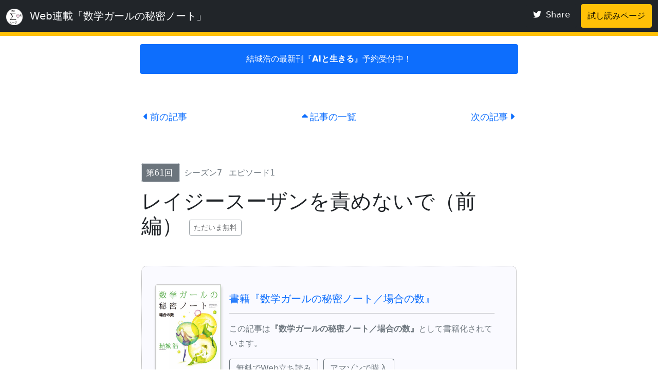

--- FILE ---
content_type: text/html; charset=UTF-8
request_url: https://girlnote.hyuki.com/trial/061/
body_size: 10831
content:





<!DOCTYPE html>
<html lang="ja">

<head>
  <meta charset="utf-8">
  <meta name="viewport" content="width=device-width, initial-scale=1, shrink-to-fit=no">
  <meta name="description" content="「あたしにはそんなの思いつけません！……ということがよくあるんです」とテトラちゃんは言った。">
  <meta name="author" content="結城浩 / Hiroshi Yuki">
  <meta name="keywords" content="結城浩,Hiroshi Yuki,数学,数学ガール,mathgirls," >
  <link rel="icon" type="image/png" href="https://img.hyuki.net/20220628121544-7a397ed015277339.png">
  <link rel="apple-touch-icon" sizes="663x663" href="https://img.hyuki.net/20220628121544-7a397ed015277339.png">
  <meta name="theme-color" content="#FFFFFF"/>

  <title>第61回　レイジースーザンを責めないで（前編） - Web連載「数学ガールの秘密ノート」（結城浩）</title>

  

  <!-- Fontawesome -->
  <script src="https://fa.hyuki.com/fontawesome-free-6.5.1-web/js/all.js" crossorigin="anonymous" defer></script>
  <!-- Core theme CSS (includes Bootstrap)-->
  <link href="https://cdn.jsdelivr.net/npm/bootstrap@5.0.2/dist/css/bootstrap.min.css" rel="stylesheet" integrity="sha384-EVSTQN3/azprG1Anm3QDgpJLIm9Nao0Yz1ztcQTwFspd3yD65VohhpuuCOmLASjC" crossorigin="anonymous">

    <!-- OGP -->
  <meta property="og:title" content="第61回　レイジースーザンを責めないで（前編） - Web連載「数学ガールの秘密ノート」（結城浩）">
  <meta property="og:type" content="website">
  <meta property="og:image" content="https://girlnote.hyuki.com/nails/large/061.png">
  <meta property="og:site_name" content="第61回　レイジースーザンを責めないで（前編） - Web連載「数学ガールの秘密ノート」（結城浩）"> 
  <meta property="og:description" content="「あたしにはそんなの思いつけません！……ということがよくあるんです」とテトラちゃんは言った。">
  <meta property="og:url" content="https://girlnote.hyuki.com/trial/061/">

  <!-- TwitterCard --> 
  <meta name="twitter:title" content="第61回　レイジースーザンを責めないで（前編） - Web連載「数学ガールの秘密ノート」（結城浩）">
  <meta name="twitter:description" content="「あたしにはそんなの思いつけません！……ということがよくあるんです」とテトラちゃんは言った。">
  <meta name="twitter:card" content="summary_large_image"> 
  <meta name="twitter:site" content="@hyuki">
  <meta name="twitter:creator" content="@hyuki"> 
  <meta name="twitter:image" content="https://girlnote.hyuki.com/nails/large/061.png">


  



<style>

span.BokuName     { color: #00A95F; font-weight: bold; }
span.EieiName     { color: #5c39a3; font-weight: bold; }
span.HahaName     { color: #000000; font-weight: bold; }
span.MirukaName   { color: #187FC4; font-weight: bold; }
span.MizutaniName { color: #888888; font-weight: bold; }
span.NonaName     { color: #942193; font-weight: bold; }
span.RisaName     { color: #EA5532; font-weight: bold; }
span.TetoraName   { color: #E85298; font-weight: bold; }
span.YuriName     { color: #DF9324; font-weight: bold; }
span.AiName       { color: #404040; font-weight: bold; }

.MACROS {
  display: none;
}

img.TOC_NAIL {
  width: 64px;
  height: 64px;
}

a {
  text-decoration: none;
}

a.POST_LINK {
  text-decoration: none;
}

a.TOC_LINK {
  text-decoration: none;
}

.NAME {
  font-weight: bolder;
}

div.PROMOTE {
    border: #aaa 1px dotted;
  border-radius: 10px;
  padding: 1.5em 1em 0.5em 1em;
  margin: 1em 0 1em 0;

  background-color: #fafaff;
  font-size: large;
}

.PROMOTE_IMG {
  border: #ccc 1px solid;
  box-shadow: 1px 5px 5px #ccc;
}

div.NARR {
    border: #aaa 1px dotted;
  border-radius: 10px;
  padding: 1.5em 1em 0.5em 1em;
  margin: 1em 0 1em 0;

}


div.PROLOG {
    border: #aaa 1px dotted;
  border-radius: 10px;
  padding: 1.5em 1em 0.5em 1em;
  margin: 1em 0 1em 0;

  background-color: #b6effb; 
}

.LATEST_SECTION h1,
.LATEST_SECTION h2,
.LATEST_SECTION h2 {
  margin: 1em 0 1em 0;
}

.TOC_SECTION h1,
.TOC_SECTION h2,
.TOC_SECTION h2 {
  margin: 1em 0 1em 0;
}

.POST_SECTION h1 {
  margin: 1em 0 0.5em 0;
}

.POST_SECTION h2 {
  margin: 1.8em 0 1em 0;
  padding-bottom: 0.2em;
  border-bottom: lightgray solid 1px;
}

.POST_SECTION a {
  text-decoration: none;
}

/* -img60=123file.jpg や -123file.png で指定された画像はブロックにしてセンタリング */
img.IMG_DISPLAY {
  display: block;
  margin-left: auto;
  margin-right: auto;
  margin-top: 1.5em;
  margin-bottom: 1.5em;
}

.FOOTER_TEXT {
  color: white;
}

html {
  position: relative;
  min-height: 100%;
}

body {
  margin-bottom: 60px;
  font-size: large;
  line-height: 1.8;
  
  background-color: #fff;
  
}

.TRIAL_NOTICE {
  background-color: #ffc107;
}

.PAID_NOTICE {
  background-color: #0dcaf0;
}

.footer {
  position: absolute;
  bottom: 0;
  width: 100%;
  height: 60px;
  line-height: 60px;
}

img.BANNER {
  width: 100%;
  height: auto;
}

details {
  padding: 0.5em 0 0.5em 0;
  margin: 0.5em 0 0.5em 1em;
}



</style>




<!-- https://docs.mathjax.org/en/latest/web/start.html#configuring-mathjax -->
<script>
MathJax = {
  tex: {
    inlineMath: [['$', '$'], ['\\(', '\\)']],
    displayMath: [ ['$$','$$'], ["\\[","\\]"] ],
  },
};
</script>
<script id="MathJax-script" async
  src="https://cdn.jsdelivr.net/npm/mathjax@3/es5/tex-chtml.js">
</script>

</head>

<body class="body">

<div class="container-fluid bg-dark text-white">
  <header class="d-flex flex-wrap justify-content-between py-2 mb-0">
    <a class="navbar-brand text-light"
       title="Web連載「数学ガールの秘密ノート」"
       data-bs-toggle="tooltip"
       href="../../">
       <img class="align-middle me-2"
            src="https://img.hyuki.net/20220628121544-7a397ed015277339.png"
            alt="[logo]"
            width="32px"
            height="32px">
            Web連載「数学ガールの秘密ノート」
    </a>
    
<div class="d-flex">
  
    
    <a title="この試し読みページをTwitterでシェアします"
       data-bs-toggle="tooltip"
       rel="noreferrer"
       target="_blank"
       class="mx-2 pt-2 btn btn-dark text-white"
       href="https://twitter.com/intent/tweet?text=%E7%AC%AC61%E5%9B%9E%E3%80%80%E3%83%AC%E3%82%A4%E3%82%B8%E3%83%BC%E3%82%B9%E3%83%BC%E3%82%B6%E3%83%B3%E3%82%92%E8%B2%AC%E3%82%81%E3%81%AA%E3%81%84%E3%81%A7%EF%BC%88%E5%89%8D%E7%B7%A8%EF%BC%89%20-%20Web%E9%80%A3%E8%BC%89%20%23%E6%95%B0%E5%AD%A6%E3%82%AC%E3%83%BC%E3%83%AB%E3%81%AE%E7%A7%98%E5%AF%86%E3%83%8E%E3%83%BC%E3%83%88%20%EF%BC%88%E7%B5%90%E5%9F%8E%E6%B5%A9%EF%BC%89&tw_p=tweetbutton&url=https%3A%2F%2Fgirlnote.hyuki.com%2Ftrial%2F061%2F">
       <i class="me-1 fa-brands fa-twitter"></i>
       Share
    </a>
    <button type="button"
            class="btn btn-warning"
            data-bs-toggle="modal"
            data-bs-target="#TRIAL_MODAL">
      試し読みページ
    </button>
  
</div>

  </header>
</div>

  <div class="container-fluid TRIAL_NOTICE py-1"></div>





  <div class="container">
    <div class="row">
      <div class="offset-lg-2 col-lg-8 mb-3">
        <a class="btn btn-primary container py-3 my-3" href="https://www.hyuki.com/aibook/">
          結城浩の最新刊『<b>AIと生きる</b>』予約受付中！
        </a>
      </div>
    </div>
  </div>




  



  <!-- Modal -->
  <div class="modal fade" id="TRIAL_MODAL" tabindex="-1" aria-labelledby="TRIAL_MODAL_NOTICE" aria-hidden="true">
    <div class="modal-dialog">
      <div class="modal-content">
        <div class="modal-header TRIAL_NOTICE">
          <h5 class="modal-title" id="TRIAL_MODAL_NOTICE">
            ここは試し読みページです
          </h5>
          <button type="button" class="btn-close" data-bs-dismiss="modal" aria-label="Close"></button>
        </div>
        <div class="modal-body">
          <p>
          ひと月500円で、すべての記事が読み放題になります。
          よろしければあなたもご参加ください。<br>
          </p>
          <p>
          <a title="読み放題プランについて詳しく"
             data-bs-toggle="tooltip"
             class="btn btn-primary"
             href="../../article/subscribe/">
             読み放題プランについて詳しく
          </a>
          </p>
          
          <div id="SWITCH_DIV"></div>
          <div id="AUTH_DIV">
            <hr>
            <p>参加済みの方／すぐに参加したい方はこちら</p>
            <a title="結城浩のメンバーシップで参加"
               data-bs-toggle="tooltip"
               class="me-3 mb-3 btn btn-primary"
               href="https://girlnote.hyuki.com/membership">
               結城浩のメンバーシップで参加
            </a>
            <a title="結城浩のpixivFANBOXで参加"
               data-bs-toggle="tooltip"
               class="me-3 mb-3 btn btn-primary"
               href="https://girlnote.hyuki.com/fanbox">
               結城浩のpixivFANBOXで参加
            </a>
          </div>
        </div>
        <div class="modal-footer">
          <button type="button" class="btn btn-outline-dark" data-bs-dismiss="modal">Close</button>
        </div>
      </div>
    </div>
  </div>












<section class="POST_SECTION">
  <div class="container mt-3 p-3 text-dark">

    
    
            <div class="row">
        <div class="offset-lg-2 col-lg-8 mb-3">
          <div class="d-flex justify-content-between">
            <div class="p-1"><a title="第60回　ベクトルの真実（後編）" data-bs-toggle="tooltip" class="POST_LINK " href="../060"><i class="me-1 fa-solid fa-caret-left"></i>前の記事</a></div>
            <div class="p-1"><a class="POST_LINK" href="../#i061"><i class="me-1 fa-solid fa-caret-up"></i>記事の一覧</a></div>
            <div class="p-1"><a title="第62回　レイジースーザンを責めないで（後編）" data-bs-toggle="tooltip" class="POST_LINK " href="../062">次の記事<i class="ms-1 fa-solid fa-caret-right"></i></a></div>
          </div>
        </div>
      </div>

    

    
    <div class="row">
      <div class="offset-lg-2 col-lg-8 mb-3">
        <h1>
              <div class="mb-3">
      <span class="h6 border bg-secondary text-light rounded p-2">
        第61回
      </span>
      <span class="h6 text-muted rounded p-2">
        <span class="me-2">シーズン7</span>
        <span class="me-2">エピソード1</span>
      <span>
    </div>
    <div>
      レイジースーザンを責めないで（前編）
      <span class="btn btn-sm border-secondary text-dark disabled">ただいま無料</span>
    </div>

        </h1>
      </div>
    </div>

    
    
    

  
  
  
  
  
  <div class="row">
    <div class="offset-lg-2 col-lg-8 mb-3">
      <div class="card mb-3 PROMOTE">
        <div class="d-flex">
          <div class="p-2" style="width:128px; min-width:128px;">
            <a href="https://note7.hyuki.net/">
            <img style="width:128px; min-width:128px;" src="../../cards/card-note7.jpg" class="img-fluid rounded-start PROMOTE_IMG" alt="...">
            </a>
          </div>
          <div class="p-2 flex-grow-1">
            <div class="card-body">
              <h5 class="card-title">
                <a class="TOC_LINK" href="https://note7.hyuki.net/">
                  書籍『数学ガールの秘密ノート／場合の数』
                </a>
                <hr>
              </h5>
              <div class="card-text">
                <p class="small text-muted">
                この記事は<strong>『数学ガールの秘密ノート／場合の数』</strong>として書籍化されています。
                </p>
                
                <p class="mb-0">
                
                  <a class="mb-1 me-1 btn btn-outline-secondary" href="http://ul.sbcr.jp/MATH-SJddk">無料でWeb立ち読み</a>
                
                
                  <a class="mb-1 me-1 btn btn-outline-secondary" href="https://www.amazon.co.jp/dp/4797387114/?tag=hyuki-22">アマゾンで購入</a>
                
                </p>
              </div>
            </div>
          </div>
        </div>
      </div>
    </div>
  </div>



    
    <div class="row">
      <div class="offset-lg-2 col-lg-8 mb-3">
        <!-- BEGIN -->
<h2>屋上にて</h2>

<p>
<span class="TetoraName">テトラ</span>「先輩！　こちらにいらしたんですね！」
</p>
<p>
<span class="BokuName">僕</span>「あ、テトラちゃん」
</p>
<p>
<span class="TetoraName">テトラ</span>「ご一緒してもいいですか？」
</p>
<div class="NARR"><p>
ここは<span class="BokuName">僕</span>の高校。いまはお昼休み。
屋上でパンを食べていたら、後輩の<span class="TetoraName">テトラちゃん</span>がやってきた。
彼女は、<span class="BokuName">僕</span>の隣に腰を下ろす。
</p></div>
<p>
<span class="BokuName">僕</span>「僕を探してたの？」
</p>
<p>
<span class="TetoraName">テトラ</span>「え、あ、いえ……そ、そういうわけでもないんですが。
ふと通りかかったもので」
</p>
<p>
（どうやって屋上にふと通りかかるんだろう……）と<span class="BokuName">僕</span>は考えながらパンをかじる。
</p>
<p>
<span class="BokuName">僕</span>「もうお昼は食べたの？」
</p>
<p>
<span class="TetoraName">テトラ</span>「え、あ、はい」
</p>
<p>
<span class="BokuName">僕</span>「今日は気持ちのいい風が吹いてるよね」
</p>
<p>
<span class="TetoraName">テトラ</span>「そうですね」
</p>
<p>
<span class="BokuName">僕</span>「……テトラちゃん、数学ずっとがんばってるよね」
</p>
<p>
<span class="TetoraName">テトラ</span>「そ、それほどでもないんですけど……あの、先輩？」
</p>
<p>
<span class="BokuName">僕</span>「なに？」
</p>
<p>
<span class="TetoraName">テトラ</span>「最近よく思うことがあるんです。あの……『考える』ってどういうことなのか」
</p>
<p>
<span class="BokuName">僕</span>「それはまた……根源的な問いだね。考えるとは何か」
</p>
<p>
<span class="TetoraName">テトラ</span>「あ、え、でも、そんなに難しく考えているわけではなくて、
その……数学の問題を解くときの話なんです」
</p>
<p>
<span class="BokuName">僕</span>「というと？」
</p>
<p>
<span class="TetoraName">テトラ</span>「あたし……あたしは、あたしなりには数学をがんばってるつもりなんです。
でも、参考書を読んでいると『あたしにはそんなこと思いつかない！』ということがよくあるんです……」
</p>
<p>
<span class="BokuName">僕</span>「なるほど？」
</p>
<p>
<span class="TetoraName">テトラ</span>「頭の回転がちがうといいますか、なんといいますか……どうしたらそんなこと考えつくのかすら、わからなくて。
どうすればいいんでしょうね」
</p>
<p>
<span class="BokuName">僕</span>「いやいや、テトラちゃん。僕もそんなに頭の回転が早いわけじゃないよ。
それに僕も『こんなの思いつかないよ』ということはよくあるし」
</p>
<p>
<span class="TetoraName">テトラ</span>「あ、先輩でもそうなんですか！」
</p>
<p>
<span class="BokuName">僕</span>「そうそう。
解けなくて問題集の解答を読むときって二パターンあるよね。
『すごいなあ』と感心するときと、
『こんなの思いつくわけないし！』とムッと来るとき」
</p>
<p>
<span class="TetoraName">テトラ</span>「そうなんですね。あたしにはその違い、よくわかりませんが……」
</p>
<p>
<span class="BokuName">僕</span>「なんていうのかな、問題のための問題というか……『他に何にも応用できないよ、こんなこと』
と思う問題は解いててもあまり面白くないよね」
</p>
<p>
<span class="TetoraName">テトラ</span>「えっと、あたしはそんな境地にはまだまだ……あの、たとえば、先輩はこの問題わかります？」
</p>
<p>
<span class="BokuName">僕</span>「どんな問題？」
</p>
<h2>中華レストランの問題</h2>

<p>
<span class="TetoraName">テトラ</span>「先日、テレビで中華レストランの店内が放送されてたんです」
</p>
<p>
<span class="BokuName">僕</span>「うん」
</p>
<p>
<span class="TetoraName">テトラ</span>「Lazy Susanが乗っている丸テーブルがあって……」
</p>
<p>
<span class="BokuName">僕</span>「レイジースーザンって何？」
</p>
<p>
<span class="TetoraName">テトラ</span>「丸テーブルの上でくるくるまわる回転台です」
</p>
<p>
<span class="BokuName">僕</span>「へえ……レイジースーザンっていうんだ、あれ」
</p>
<p>
<span class="TetoraName">テトラ</span>「それで、その丸テーブルの周りにお客さんが座りますよね」
</p>
<p>
<span class="BokuName">僕</span>「うん、そうだね。食事する人」
</p>
<p>
<span class="TetoraName">テトラ</span>「その番組見ながら思ったんですけど、ああいうときって、隣の人とはよく話せるけれど、
遠い人とはあまり話せないじゃないですか。席が決まってて」
</p>
<p>
<span class="BokuName">僕</span>「うんうん」
</p>
<p>
<span class="TetoraName">テトラ</span>「みんなと話すなら、ときどき席をかえなくちゃいけませんよね。
それでふと思ったんですが、<strong>たとえば、 $5$ 人が丸テーブルに座るときの座り方って何通りあるのか</strong>……」
</p>
<p>
<span class="BokuName">僕</span>「なるほど。それはね」
</p>
<p>
<span class="TetoraName">テトラ</span>「先輩！　待ってください！」
</p>
<div class="NARR"><p>
<strong>問題</strong>（中華料理店の問題）
</p><p>
$5$ 個の席が円形に配置されている丸テーブルがあり、 そこに $5$ 人の人が座る。
このとき、着席方法は何通りか。
</p><p>
<p><img class="IMG_DISPLAY" src="../../images/61table5quiz.png" width="80%" alt="" /></p>
</p></div>
<p>
<span class="BokuName">僕</span>「え？」
</p>
<p>
<span class="TetoraName">テトラ</span>「ちょっと待ってください、先輩。
すぐ答え言わないでくださいよう」
</p>
<p>
<span class="BokuName">僕</span>「はいはい。テトラちゃんはどんなふうに考えたの？」
</p>
<p>
<span class="TetoraName">テトラ</span>「$5$ 人を並べるんですから、全部書いて数えようと思ったんです」
</p>
<p>
<span class="BokuName">僕</span>「ほほう」
</p>
<p>
<span class="TetoraName">テトラ</span>「ええと……これです。でも途中で混乱してしまって……」
</p>
<div class="NARR"><p>
<span class="TetoraName">テトラちゃん</span>はノートを取り出した。
</p></div>
<div class="NARR"><p>
<strong>テトラちゃんのノート</strong>
</p><p>
<p><img class="IMG_DISPLAY" src="../../images/61tetra5.png" width="80%" alt="" /></p>
</p></div>
<p>
<span class="BokuName">僕</span>「なるほど。テトラちゃんは<strong>がんばって数え上げよう</strong>と思ったんだね。
まあそれは大事な方法の一つだけど」
</p>
<p>
<span class="TetoraName">テトラ</span>「はい」
</p>
<p>
<span class="BokuName">僕</span>「あれ、でも……これは<strong>どういう順番</strong>で数え上げようとしたの？」
</p>
<p>
<span class="TetoraName">テトラ</span>「あのですね。aさん、bさん、cさん、dさん、eさんの $5$ 人が座るのだということにして、
書いていこうと思ったんです。まず、右回りにa,b,c,d,eと座ります（1）」
</p>
<p>
<span class="BokuName">僕</span>「うん。基本だね」
</p>
<p>
<span class="TetoraName">テトラ</span>「aさんとbさんの二人が逆になるときもあると思ったので、aさんとbさんを入れ換えた形も考えました（2）」
</p>
<p>
<span class="BokuName">僕</span>「お……うん」
</p>
<p>
<span class="TetoraName">テトラ</span>「それから、二人が隣り合うんじゃなくて、
間にcさんがはさまることもあると思いました（3）」
</p>
<p>
<span class="BokuName">僕</span>「うん、まあね……」
</p>
<p>
<span class="TetoraName">テトラ</span>「そして、先ほどと同じように二人を入れ換えて……（4）」
</p>
<p>
<span class="BokuName">僕</span>「テトラちゃん……」
</p>
<p>
<span class="TetoraName">テトラ</span>「今度は二人の間にcさんとdさんがはさまる場合を考えて（5）、
そしてまた、二人を入れ換えます（6）」
</p>
<p>
<span class="BokuName">僕</span>「テトラちゃん、でも……」
</p>
<p>
<span class="TetoraName">テトラ</span>「それでですね、二人の間にc,d,eの三人をはさんだところで（7）、あたしは気づいてしまいました」
</p>
<p>
<span class="BokuName">僕</span>「……」
</p>
<p>
<span class="TetoraName">テトラ</span>「この並び方（7）は、くるっと回すと（2）と同じなんです！」
</p>
<div class="NARR"><p>
<strong>テトラちゃんの（7）は（2）と同じ</strong>
</p><p>
<p><img class="IMG_DISPLAY" src="../../images/61same2.png" width="80%" alt="" /></p>
</p></div>
<p>
<span class="BokuName">僕</span>「そうなるよね。この数え方はまずいよね。だぶってしまっている」
</p>
<p>
<span class="TetoraName">テトラ</span>「はい……まずいです。
aさんとbさんの二人……その間にはさまれる人の人数を増やしていけばいいと考えていたんですが、
<strong>丸いテーブル</strong>というのがトラップでしたっ！　<strong>うっかりすると同じ座り方が出てきてしまう</strong>んですっ！」
</p>
<p>
<span class="BokuName">僕</span>「その通りだね」
</p>
<p>
<span class="TetoraName">テトラ</span>「そこであたし……この問題から離れて考え込んでしまいました。
こういうときに何をどう考えたらいいんでしょう。
どうしたら数学の問題を確実に解くことができるんでしょう」
</p>
<p>
<span class="BokuName">僕</span>「……うーん、あのね、テトラちゃん。
どんな数学の問題でも確実に解く方法っていうのはないんだよ」
</p>
<p>
<span class="TetoraName">テトラ</span>「あ、それは……それはそうですよね。すみません。
でも、だとしたら、ものすごくたくさんの解法を暗記しなければならなくなりませんか？　だって、
数学の問題っていろんなバリエーションがあるじゃないですか。
それなのにその一つ一つのために解き方を覚えるなんて……」
</p>
<p>
<span class="BokuName">僕</span>「うん、悩んじゃうよね。
たった一つの方法で、数学の問題をすべて解くわけにはいかない。
でも、一つ一つの数学の問題を解く方法すべてを暗記することもできない……」
</p>
<p>
<span class="TetoraName">テトラ</span>「そうです、そうです！　万能の武器もなくて、
たくさんの武器全部を揃えるわけにもいかないなら、いったいどうすればいいんでしょう？」
</p>
<p>
<span class="BokuName">僕</span>「ねえ、テトラちゃん。テトラちゃんのその考えは極端すぎるんじゃないかなあ。
問題に対する解法を単純化しすぎてるというか。
真実はそのあいだにあると思うな」
</p>
<p>
<span class="TetoraName">テトラ</span>「といいますと」
</p>
<p>
<span class="BokuName">僕</span>「数学の問題を解くときっていうのは、
自分のこれまでの経験を総動員して解く。
でもそれは、解法を<strong>暗記</strong>しているというわけじゃないんだよ。
もっと抽象的だよね。
問題を読み解いて、
書かれていることを理解して、
条件を整理して、
自分が記憶していることももちろん使って……ね。
そうやって、解答にたどり着くまで進んでいくことになるんだよ」
</p>
<p>
<span class="TetoraName">テトラ</span>「難しいです……」
</p>
<p>
<span class="BokuName">僕</span>「暗記することも大事だけど、それをどう使うかを考えることはもっと大事だよ。
以前ミルカさんも言ってた『いかにして問題を解くか』という本にも、
たくさんいい方法が書かれていたけど、
そこに、自分がこれまで問題を解いてきた経験……うまくいった経験や失敗した経験を積み重ねていくしかないよね。
たとえば、僕はよくこんな《問いかけ》をするよ」
</p>
<ul style="margin-bottom: 1.75em;">

<li>問題文をよく読もう</li>

<li>例を作ってみよう（例示は理解の試金石）</li>

<li>図を描いてみよう</li>

<li>表を作って整理しよう</li>

<li>名前をつけてみよう</li>

<li>すべてを尽くしたか？　もれていないか？</li>

<li>似ている問題を知らないか？</li>

<li>「こうだったらいいのになあ」ということはないか？</li>

<li>逆に考えてみたらどうだろう</li>

<li>多すぎるなら少なくして考えてみよう</li>

<li>極端を考えてみよう</li>

<li>問題文をもう一度よく読もう</li>

<li>などなど……</li>

</ul>

<p>
<span class="TetoraName">テトラ</span>「なるほどです……先輩がいまおっしゃった《問いかけ》というのは、
内容は抽象的ですけれど、具体的ですよね。
問題を直接解くことに比べたら抽象的ですけれど、
自分に話しかけるところは具体的だと思いました」
</p>
<p>
<span class="BokuName">僕</span>「確かにそうだね！　問題に立ち向かうときには、
こういう《問いかけ》をするといいんだよ。自問自答は考えるときに役立つ方法なんだ」
</p>
<h2>問題にもどって</h2>

<p>
<span class="TetoraName">テトラ</span>「ところで、この中華レストランの問題の場合、
先輩はどう考えていきますか？　あの、答え一発！ではなくて、
その考え方、考えの進め方をお聞きしたいんですが」
</p>
<div class="NARR"><p>
<strong>問題</strong>（中華料理店の問題）
</p><p>
$5$ 個の席が円形に配置されている丸テーブルがあり、 そこに $5$ 人の人が座る。
このとき、着席方法は何通りか。
</p><p>
<p><img class="IMG_DISPLAY" src="../../images/61table5quiz.png" width="80%" alt="" /></p>
</p></div>
<p>
<span class="BokuName">僕</span>「うん。僕だったら、テトラちゃんと同じように《図を描いてみる》と思うよ。
$5$ 人の人が座っている図だよね。そして、そのときにはテトラちゃんと同じようにa,b,c,d,eのように
《名前を付けてみる》と思うな」
</p>
<p>
<span class="TetoraName">テトラ</span>「あたしがやったのと同じように……」
</p>
<p>
<span class="BokuName">僕</span>「まあ、書き並べる順番はテトラちゃんとは違うかもしれないけどね。
そしていくつか書いているうちに、テトラちゃんと同じことに気づくと思う」
</p>
<p>
<span class="TetoraName">テトラ</span>「あたしと同じこと……」
</p>
<p>
<span class="BokuName">僕</span>「うん。つまりね、<strong>ぐるぐる回るから、うっかりすると同じ座り方が出てきてしまう</strong>
ということ。
なんだっけ、レイジースーザンに座るわけじゃないから席が実際にぐるぐる回るわけじゃないけど、
席の相対的な位置関係としてぐるぐる回るのと同じことだよね。
うん、<strong>ぐるぐる回るから数えにくい</strong>ということに気づくと思う」
</p>
<p>
<span class="TetoraName">テトラ</span>「はい、そうですよね。数えにくいです」
</p>
<p>
<span class="BokuName">僕</span>「そこがポイント。<strong>《こうだったらいいのになあ》</strong>が出てくるときだ」
</p>
<p>
<span class="TetoraName">テトラ</span>「こうだったらいいのになあ……？」
</p>
<p>
<span class="BokuName">僕</span>「つまりね、《ぐるぐる回らなかったら、いいのになあ》というふうに思うんだね」
</p>
<p>
<span class="TetoraName">テトラ</span>「なるほどです！　……でも、実際には回ります」
</p>
<p>
<span class="BokuName">僕</span>「ぐるぐる回って困るのはなぜかというと、
《違うパターン》だと思って数えていたのに、ぐるぐる回してみたら《同じパターン》だったとわかるからだね。
だぶって数えてしまうわけだ」
</p>
<p>
<span class="TetoraName">テトラ</span>「そうですね」
</p>
<p>
<span class="BokuName">僕</span>「《ぐるぐる回らなかったら、いいのになあ》……だったら、
回らないようにしよう！　それには、<strong>最初から誰か一人を固定</strong>してしまえばいい！」
</p>
<p>
<span class="TetoraName">テトラ</span>「あ！！」
</p>
<p>
<span class="BokuName">僕</span>「誰か一人を決めて固定すれば、ぐるぐる回せなくなる。つまり、同じパターンをすでに数えたかどうか気にせずにすむ」
</p>
<p>
<span class="TetoraName">テトラ</span>「誰か一人を《王様》にするってことですね！」
</p>
<p>
<span class="BokuName">僕</span>「あはは、そうだね。そうなる。王様か。
一人を王様にして、固定して数えよう。
これで《こうならばいいのになあ》という問いをうまく使ったことになる」
</p>
<p>
<span class="TetoraName">テトラ</span>「なるほどです。
《ぐるぐる回らなかったらいいのになあ》から《一人を王様として固定すればいい》に進むんですか……」
</p>
<p>
<span class="BokuName">僕</span>「そう。テトラちゃんの描いた図だと、上に来るのがaだったりbだったりふらふら変わっていたよね」
</p>
<p>
<span class="TetoraName">テトラ</span>「そうですね。aさんとbさんを交換しようとしたから……」
</p>
<p>
<span class="BokuName">僕</span>「だったら、aを王様として固定しちゃえば少し数えやすくなる」
</p>
<div class="NARR"><p>
<strong>aを固定して考えよう</strong>
</p><p>
<p><img class="IMG_DISPLAY" src="../../images/61fix.png" width="80%" alt="" /></p>
</p></div>
<h2>似ている問題を知っているか</h2>

<p>
<span class="TetoraName">テトラ</span>「なるほどです」
</p>
<p>
<span class="BokuName">僕</span>「それから<strong>《似ている問題を知っているか》</strong>という問いかけも使えそうだ」
</p>
<p>
<span class="TetoraName">テトラ</span>「似ている問題？」
</p>
<p>
<span class="BokuName">僕</span>「僕たちはずっと、円形に人を並べることを考えていたよね。
円形に人を並べる場合の数を考えていた」
</p>
<p>
<span class="TetoraName">テトラ</span>「はい」
</p>
<p>
<span class="BokuName">僕</span>「円形に並べる方法は知らないけれど、似ている問題は知っているよね。
つまり、一列に並べる問題だ！」
</p>
<p>
<span class="TetoraName">テトラ</span>「……」
</p>
<p>
<span class="BokuName">僕</span>「実際、よく考えてみると、一人を固定して右回りで考えるってことは、
一列に並べるのと同じことだよね」
</p>
<p>
<span class="TetoraName">テトラ</span>「あ、あれ……ということは、<strong>順列</strong>ですか？」
</p>
<p>
<span class="BokuName">僕</span>「そうなるね。円形に人を並べるのは順列として考えられるんだよ。一列に並べる順列は知ってるよね」
</p>
<p>
<span class="TetoraName">テトラ</span>「ちょっと待ってください。でもそれじゃ、《円形に並ぶ》のと《一列に並ぶ》が同じってことになりませんか」
</p>
<p>
<span class="BokuName">僕</span>「いや、ならないよ。だって、ほら、一人を固定しているから、実際に順番を入れ換えられる人数は $1$ 人減ってる」
</p>
<p>
<span class="TetoraName">テトラ</span>「！！」
</p>
<p>
<span class="BokuName">僕</span>「円形に人を5人並べるというのは、aを固定しておいて、残りの4人を一列に並べればいいんだね」
</p>
<p><img class="IMG_DISPLAY" src="../../images/61line.png" width="100%" alt="" /></p>
<p>
<span class="TetoraName">テトラ</span>「ですね！」
</p>
<p>
<span class="BokuName">僕</span>「aを固定しておいて、右回りに誰を座らせるかを考えよう。
aの次に座れるのは残っている4人。
そのそれぞれに対して、さらに次に座れるのは3人。
そのそれぞれに対して、さらに次に座れるのは2人。
そして最後の席に座れるのは最後に残った1人」
</p>
<p>
<span class="TetoraName">テトラ</span>「確かに、確かに、確かにそうです！」
</p>
<p>
<span class="BokuName">僕</span>「これでもう解けた。 $5$ 人の人を円形に並べる並べ方の数は、
一人を固定しておいて、残りの $4$ 人を一列に並べる並べ方、すなわち順列の数に等しい。
それは $4! = 4 \times 3 \times 2 \times 1$ で計算できる。
答えは $24$ 通りだね」
</p>
<div class="NARR"><p>
<strong>解答</strong>（中華料理店の問題）
</p><p>
$5$ 個の席が円形に配置されている丸テーブルがあり、 そこに $5$ 人の人が座る。
このとき着席方法は、
$$
4! = 4 \times 3 \times 2 \times 1 = 24
$$
通りある。
</p><p>
（$1$ 人を固定しておき、残りの $4$ 人を一列に並べる順列として考える）
</p><p>
<p><img class="IMG_DISPLAY" src="../../images/61table5ans.png" width="100%" alt="" /></p>
</p></div>
<p>
<span class="TetoraName">テトラ</span>「え……先輩、この $24$ 通りの並べ方は？」
</p>
<p>
<span class="BokuName">僕</span>「ああ、ごめんごめん。頭の中で<strong>樹形図</strong>（じゅけいず）を描いていたんだよ」
</p>
<p>
<span class="TetoraName">テトラ</span>「？」
</p>
<p>
<span class="BokuName">僕</span>「こういう図だね」
</p>
<div class="NARR"><p>
<strong>樹形図</strong>
</p><p>
<p><img class="IMG_DISPLAY" src="../../images/61tree.png" width="100%" alt="" /></p>
</p></div>
<p>
<span class="TetoraName">テトラ</span>「ははあ……」
</p>
<p>
<span class="BokuName">僕</span>「樹形図は《もれなく、だぶりなく》考えるときに便利だよね」
</p>
<p>
<span class="TetoraName">テトラ</span>「そうですね」
</p>
<h2>一般化</h2>

<p>
<span class="BokuName">僕</span>「それでね、テトラちゃん。ここまでじっくり考えたら、
<strong>一般化</strong>することは簡単だよね」
</p>
<p>
<span class="TetoraName">テトラ</span>「一般化といいますと」
</p>
<p>
<span class="BokuName">僕</span>「つまり、 $n$ 人の人を円形に並べる並べ方の個数を求めるということ」
</p>
<p>
<span class="TetoraName">テトラ</span>「$n$ 人……あ、簡単です！　同じように考えればいいんですから。 $n$ 人のうち<strong>一人を固定</strong>して、残りの $n-1$ 人を一列に
並べます！」
</p>
<p>
<span class="BokuName">僕</span>「そうだね」
</p>
<p>
<span class="TetoraName">テトラ</span>「だから、 $(n-1)\times (n-2) \times \cdots \times 2 \times 1$ 通りになりますね！」
</p>
<p>
<span class="BokuName">僕</span>「うん、そうそう。 $(n-1)!$ 通り。これが<strong>円順列</strong>（えんじゅんれつ）の個数」
</p>
<div class="NARR"><p>
<strong>円順列の個数</strong>
</p><p>
$n$ 人の人を円形に並べる並べ方は、
$$
(n-1)!
$$
通りある。
</p></div>
<p>
<span class="TetoraName">テトラ</span>「円順列……名前があるんですね！」
</p>
<p>
<span class="BokuName">僕</span>「うん、最初に言おうと思ったんだけど、テトラちゃんに答えを封じられたから言えなかった」
</p>
<p>
<span class="TetoraName">テトラ</span>「あ……すみません」
</p>
<p>
<span class="BokuName">僕</span>「この円順列、もう少し考えてみようか。あのね……」
</p>
<p>
<strong>（第62回へ続きます）</strong>
</p>
<h2>舞台裏のメタ発言コーナー！</h2>

<p>
<span class="TetoraName">テトラ</span>「それでは、恒例の<strong>《読者さんへの宿題》</strong>コーナーですっ！」
</p>
<p>
<span class="BokuName">僕</span>「いつから恒例になったのか……」
</p>
<p>
<span class="TetoraName">テトラ</span>「こちらが問題です！」
</p>
<div class="NARR"><p>
<strong>読者さんへの宿題</strong>
</p><p>
$5$ 個の異なる宝石を使って輪にし、ブレスレットを作ります。
何種類のブレスレットが作れるでしょうか。
</p></div>
<p>
<span class="BokuName">僕</span>「なるほど。これはね」
</p>
<p>
<span class="TetoraName">テトラ</span>「先輩！　宿題なんですからすぐ答えをいわないでくださいよう！」
</p>
<!-- END -->
      </div>
    </div>

    
    
      <div class="row">
        <div class="offset-lg-2 col-lg-8 mb-3">
          <div class="card h-100 TRIAL_NOTICE">
            <div class="card-body">
              <div class="card-text">
                <div id="SWITCH_CONTINUE_DIV">
                  
                </div>
                <div id="AUTH_CONTINUE_DIV">
                  
                    
                    <p><i class="me-1 fa-solid fa-circle-info"></i>
                    この記事は期間限定で「ただいま無料」となっています。
                    </p>
                  
                  <p>
                  ひと月500円で「読み放題プラン」へご参加いただきますと、
                  460本以上の記事がすべて読み放題になりますので、
                  ぜひ、ご参加ください。
                  </p>
                  <div class="d-grid gap-0 col-6 ms-auto">
                    <a href="../../article/subscribe/"
                       class="btn btn-primary"
                       type="button">読み放題プランへのご参加について</a>
                  </div>
                  <hr>
                  <p>参加済みの方／すぐに参加したい方はこちら</p>
                  <a title="結城浩のメンバーシップで参加"
                     data-bs-toggle="tooltip"
                     class="me-3 mb-3 btn btn-primary"
                     href="https://girlnote.hyuki.com/membership">
                     結城浩のメンバーシップで参加
                  </a>
                  <a title="結城浩のpixivFANBOXで参加"
                     data-bs-toggle="tooltip"
                     class="me-3 mb-3 btn btn-primary"
                     href="https://girlnote.hyuki.com/fanbox">
                     結城浩のpixivFANBOXで参加
                  </a>
                </div>
              </div>
            </div>
          </div>
        </div>
      </div>
    

    
    <div class="row">
      <div class="offset-lg-2 col-lg-8 mb-3">
        <div class="d-flex justify-content-between">
          <div class="p-1">
            
              <p>（第61回終わり）</p>
            
          </div>
          <div class="p-1">
            
              <p>（2014年1月10日）</p>
            
          </div>
        </div>
      </div>
    </div>

    
    
            <div class="row">
        <div class="offset-lg-2 col-lg-8 mb-3">
          <div class="d-flex justify-content-between">
            <div class="p-1"><a title="第60回　ベクトルの真実（後編）" data-bs-toggle="tooltip" class="POST_LINK " href="../060"><i class="me-1 fa-solid fa-caret-left"></i>前の記事</a></div>
            <div class="p-1"><a class="POST_LINK" href="../#i061"><i class="me-1 fa-solid fa-caret-up"></i>記事の一覧</a></div>
            <div class="p-1"><a title="第62回　レイジースーザンを責めないで（後編）" data-bs-toggle="tooltip" class="POST_LINK " href="../062">次の記事<i class="ms-1 fa-solid fa-caret-right"></i></a></div>
          </div>
        </div>
      </div>

    

    
    
    

  
  
  
  
  
  <div class="row">
    <div class="offset-lg-2 col-lg-8 mb-3">
      <div class="card mb-3 PROMOTE">
        <div class="d-flex">
          <div class="p-2" style="width:128px; min-width:128px;">
            <a href="https://note7.hyuki.net/">
            <img style="width:128px; min-width:128px;" src="../../cards/card-note7.jpg" class="img-fluid rounded-start PROMOTE_IMG" alt="...">
            </a>
          </div>
          <div class="p-2 flex-grow-1">
            <div class="card-body">
              <h5 class="card-title">
                <a class="TOC_LINK" href="https://note7.hyuki.net/">
                  書籍『数学ガールの秘密ノート／場合の数』
                </a>
                <hr>
              </h5>
              <div class="card-text">
                <p class="small text-muted">
                この記事は<strong>『数学ガールの秘密ノート／場合の数』</strong>として書籍化されています。
                </p>
                
                  <p class="small text-muted">
                  書籍化にあたっては、加筆修正をたくさん行い、
                  練習問題や研究問題も追加しました。
                  </p>
                  <p class="small text-muted">
                  どの巻からでも読み始められますので、
                  ぜひどうぞ！
                  </p>
                
                <p class="mb-0">
                
                  <a class="mb-1 me-1 btn btn-outline-secondary" href="http://ul.sbcr.jp/MATH-SJddk">無料でWeb立ち読み</a>
                
                
                  <a class="mb-1 me-1 btn btn-outline-secondary" href="https://www.amazon.co.jp/dp/4797387114/?tag=hyuki-22">アマゾンで購入</a>
                
                </p>
              </div>
            </div>
          </div>
        </div>
      </div>
    </div>
  </div>



  </div>

</section>



<section class="pt-5 pb-0 bg-light">
  <div class="container my-0">
    <div class="row">
      <div class="offset-lg-2 col-lg-8 mb-3">
        <div class="d-flex">
          
            
            <a title="この試し読みページをTwitterでシェアします"
               rel="noreferrer"
               target="_blank"
               data-bs-toggle="tooltip"
               class="mx-2 pt-2 btn btn-dark text-white"
               href="https://twitter.com/intent/tweet?text=%E7%AC%AC61%E5%9B%9E%E3%80%80%E3%83%AC%E3%82%A4%E3%82%B8%E3%83%BC%E3%82%B9%E3%83%BC%E3%82%B6%E3%83%B3%E3%82%92%E8%B2%AC%E3%82%81%E3%81%AA%E3%81%84%E3%81%A7%EF%BC%88%E5%89%8D%E7%B7%A8%EF%BC%89%20-%20Web%E9%80%A3%E8%BC%89%20%23%E6%95%B0%E5%AD%A6%E3%82%AC%E3%83%BC%E3%83%AB%E3%81%AE%E7%A7%98%E5%AF%86%E3%83%8E%E3%83%BC%E3%83%88%20%EF%BC%88%E7%B5%90%E5%9F%8E%E6%B5%A9%EF%BC%89&tw_p=tweetbutton&url=https%3A%2F%2Fgirlnote.hyuki.com%2Ftrial%2F061%2F">
               <i class="me-1 fa-brands fa-twitter"></i>
               Share
            </a>
          
        </div>
      </div>
    </div>
  </div>
</section>



  

<section class="pt-2 pb-0 bg-light">
  <div class="container my-3">
    <div class="row">
      <div class="offset-lg-2 col-lg-8 mb-3">
        <div class="card mb-3">
          <div class="d-flex">
            <div class="p-2" style="width:128px; min-width:128px;">
              <img style="height:128px; width:128px; min-width:128px;"
                   src="https://img.hyuki.net/20220619121014-abd58cfc2ab436f4.png"
                   class="p-3 img-fluid rounded-start" alt="[icon]">
              <br>
            </div>
            <div class="p-2 flex-grow-1">
              <div class="card-body">
                <h5 class="card-title"><p><b>結城浩（ゆうき・ひろし）</b> <a class="text-secondary" href="https://twitter.com/hyuki/">@hyuki</a></p></h5>
                <hr>
                <p class="card-text px-2">
                <small class="text-muted"></small>
                </p>
                <p><a href="https://www.hyuki.com/girl/">『数学ガール』</a>作者。
                <a href="https://www.hyuki.com/mm/">結城メルマガ</a>と<a href="https://girlnote.hyuki.com/">Web連載</a>を毎週書いてます。
                文章書きとプログラミングが好きなクリスチャン。2014年日本数学会出版賞受賞。</p>
                <p>
                <a class="btn btn-outline-dark btn-sm mr-1 mb-1" href="https://twitter.com/hyuki/">Twitter</a>
                <a class="btn btn-outline-dark btn-sm mr-1 mb-1" href="https://mm.hyuki.net/">note</a>
                <a class="btn btn-outline-dark btn-sm mr-1 mb-1" href="https://www.hyuki.com/mm/">結城メルマガ</a>
                <a class="btn btn-outline-dark btn-sm mr-1 mb-1" href="https://social.hyuki.net/@hyuki/">Mastodon</a>
                <a class="btn btn-outline-dark btn-sm mr-1 mb-1" href="https://bsky.app/profile/hyuki.net">Bluesky</a>
                <a class="btn btn-outline-dark btn-sm mr-1 mb-1" href="https://www.threads.net/@hyuki.social">Threads</a>
                <a class="btn btn-outline-dark btn-sm mr-1 mb-1" href="https://www.hyuki.com/">Home</a>
                </p>
              </div>
            </div>
          </div>
        </div>
      </div>
    </div>
  </div>
</section>




<footer class="footer bg-dark">
  
  <div class="container-fluid TRIAL_NOTICE py-1"></div>



  <div class="container-fluid bg-dark">
    <div class="row">
      <div class="col-12">
        <div class="d-flex justify-content-between">
          
          <p class="me-3 mb-0">
          <a title="結城浩"
             data-bs-toggle="tooltip"
             href="https://twitter.com/hyuki"
             class="btn btn-dark">
            <i class="me-1 fa-solid fa-copyright"></i>
            結城浩 / Hiroshi Yuki
          </a>
          </p>
          
          <p class="me-3 mb-0">
          <a class="ms-3 btn btn-dark"
             title="結城浩へのフィードバック"
             data-bs-toggle="tooltip"
             href="https://mail.hyuki.net/?SUBJECT=girlnote%2F061">
             <i class="me-1 fa-solid fa-envelope"></i>
             Feedback
          </a>
          </p>
        </div>
      </div>
    </div>
  </div>
</footer>

<script src="https://cdn.jsdelivr.net/npm/bootstrap@5.1.0/dist/js/bootstrap.bundle.min.js"></script>

<script>
  var tooltipTriggerList = [].slice.call(document.querySelectorAll('[data-bs-toggle="tooltip"]'));
  var tooltipList = tooltipTriggerList.map(function (tooltipTriggerEl) {
      return new bootstrap.Tooltip(tooltipTriggerEl);
    });
</script>

<script src="https://code.jquery.com/jquery-3.6.0.min.js" integrity="sha256-/xUj+3OJU5yExlq6GSYGSHk7tPXikynS7ogEvDej/m4=" crossorigin="anonymous"></script>
<script src="../../static/js/switch.js"></script>


<script async id="netlify-rum-container" src="/.netlify/scripts/rum" data-netlify-rum-site-id="bc486d4b-6433-4733-8600-f3dd6d4525c3" data-netlify-deploy-branch="" data-netlify-deploy-context="production" data-netlify-cwv-token="eyJhbGciOiJIUzI1NiIsInR5cCI6IkpXVCJ9.eyJzaXRlX2lkIjoiYmM0ODZkNGItNjQzMy00NzMzLTg2MDAtZjNkZDZkNDUyNWMzIiwiYWNjb3VudF9pZCI6IjVjNTFjMDA1N2Y5ZmM4NjUzY2U4ODUzMCIsImRlcGxveV9pZCI6IjY5NjAyMjE3YzliYzNjODQ4NDJlYjI5OSIsImlzc3VlciI6Im5mc2VydmVyIn0.uRFxQwiIPuqQ_GJmStDanO67OkWiPLuJEKg8m1LDgMc"></script></body>

</html>




--- FILE ---
content_type: application/javascript; charset=UTF-8
request_url: https://girlnote.hyuki.com/static/js/switch.js
body_size: 426
content:
$(function() {
  const KEY = 'girlnote.hyuki.com/switch';
  const url = location.href;
  const hr = $(`<hr>`);

  function switch_to_trial() {
    localStorage.removeItem(KEY);
    $('#SWITCH_DIV').empty();
    $('#AUTH_DIV').show();
    $('#SWITCH_CONTINUE_DIV').empty();
    $('#AUTH_CONTINUE_DIV').show();
  }

  function switch_to_paid(newUrl) {
    // SWITCH_DIV（画面右上のボタンからポップアップするダイアログ）
    const newLink = $(`<a class="my-2 me-2 btn btn-info" href="${newUrl}">購読者専用ページへ</a>`);
    const resetLink = $(`<a id="RESET-BUTTON" class="my-2 btn btn-sm btn-light" href="#">Logout</a>`);
    $('#SWITCH_DIV').empty();
    $('#SWITCH_DIV').append(hr);
    $('#SWITCH_DIV').append(newLink);
    $('#SWITCH_DIV').append(resetLink);
    $('#AUTH_DIV').hide();
    $('#RESET-BUTTON').on('click', function(e) {
      switch_to_trial();
      return false;
    });

    // SWITCH_CONTINUE_DIV（paidlineまたは画面末尾で表示されるPay Wallのパネル）
    const newContinueLink = $(`<a class="my-2 me-2 btn btn-info" href="${newUrl}#CONTINUE">購読者専用ページへ</a>`);
    const resetContinueLink = $(`<a id="RESET-CONTINUE-BUTTON" class="my-2 btn btn-sm btn-warning" href="#">Logout</a>`);
    $('#SWITCH_CONTINUE_DIV').empty();
    $('#SWITCH_CONTINUE_DIV').append(newContinueLink);
    $('#SWITCH_CONTINUE_DIV').append(resetContinueLink);
    $('#AUTH_CONTINUE_DIV').hide();
    $('#RESET-CONTINUE-BUTTON').on('click', function(e) {
      switch_to_trial();
      return false;
    });
  }

  if (url.match(/^http.*\/(paid-[\d\w-]+)/)) {
    const id = RegExp.$1;
    localStorage.setItem(KEY, id);
  } else if (url.match(/^(http.*)\/trial\/(.*)/)) {
    const pre = RegExp.$1;
    const path = RegExp.$2;
    const id = localStorage.getItem(KEY);
    if (id) {
      const newUrl = `${pre}/${id}/${path}`;
      switch_to_paid(newUrl);
    }
  }
});

